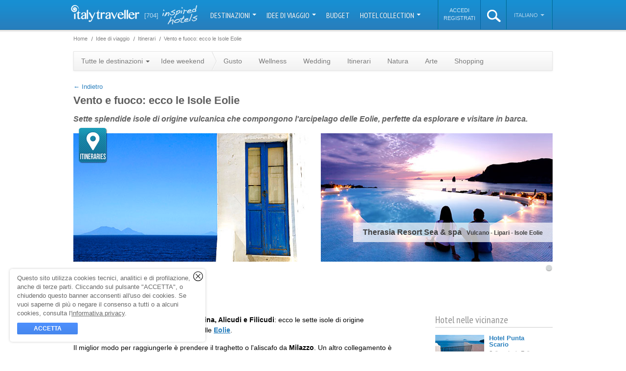

--- FILE ---
content_type: text/html; charset=utf-8
request_url: https://www.italytraveller.com/it/e/vento-e-fuoco-ecco-le-isole-eolie
body_size: 17202
content:
<!DOCTYPE html PUBLIC "-//W3C//DTD XHTML 1.0 Transitional//EN"
  "http://www.w3.org/TR/xhtml1/DTD/xhtml1-transitional.dtd">
<html xmlns="http://www.w3.org/1999/xhtml">
<head>
<link rel="stylesheet" type="text/css" href="/cache/all_9d448a0bdc61a72abf100e4dae481197_20240129121630.css" media="all" />
        <title>Vento e fuoco: ecco le Isole Eolie | Experience by ItalyTraveller.com</title>
    <meta name="description" content="Vento e fuoco: ecco le Isole Eolie - Sette splendide isole di origine vulcanica che compongono l&#039;arcipelago delle Eolie, perfette da esplorare e visitare in barca." />

    <link rel="shortcut icon" href="/inc/img/favicon.png" />

                        
        
                                                
    <script type="text/javascript">
WebFontConfig = {"google":{"families":["PT Sans Narrow:400,700","Dancing Script"]}};

  (function() {
    var wf = document.createElement('script');
    wf.src = ('https:' == document.location.protocol ? 'https' : 'http') + '://ajax.googleapis.com/ajax/libs/webfont/1/webfont.js';
    wf.type = 'text/javascript';
    wf.async = 'true';
    var s = document.getElementsByTagName('script')[0];
    s.parentNode.insertBefore(wf, s);
  })();
</script>

      <meta property="fb:page_id" content="272851582752603" />
  <meta property="og:type" content="Itinerari" />
  <meta property="og:title" content="Vento e fuoco: ecco le Isole Eolie" />
  <meta property="og:description" content="Lipari, Vulcano, Panarea, Stromboli, Salina, Alicudi e Filicudi: ecco le sette isole di origine vulcanica che compongono l'arcipelago delle Eolie.
Il miglior..." />

  
  <meta property="og:image" content="https://files.caprionline.it/article/2938_Vento_e_fuoco_ecco_le_Is/imagemain/1_z.20181030181016.jpg" />
  <meta property="og:latitude" content="" />
  <meta property="og:longitude" content="" />
  <meta property="og:locality" content="Vento e fuoco: ecco le Isole Eolie" />
  <meta property="og:region" content="Sicilia" />
  <meta property="og:url" content="https://www.italytraveller.com/it/e/vento-e-fuoco-ecco-le-isole-eolie" />
  <meta property="og:site_name" content="ItalyTraveller.com" />

      <meta name="twitter:site" content="italy_traveller" />
  <meta name="twitter:creator" content="italy_traveller" />
  <meta name="twitter:card" content="summary" />
  <meta name="twitter:url" content="https://www.italytraveller.com/it/e/vento-e-fuoco-ecco-le-isole-eolie" />
  <meta name="twitter:title" content="Vento e fuoco: ecco le Isole Eolie" />
  <meta name="twitter:description" content="Lipari, Vulcano, Panarea, Stromboli, Salina, Alicudi e Filicudi: ecco le sette isole di origine vulcanica che compongono l'arcipelago delle Eolie.
Il miglior modo per raggiungerle &#232; prendere il traghetto...">
  <meta name="twitter:image" content="https://files.caprionline.it/article/2938_Vento_e_fuoco_ecco_le_Is/imagemain/1_z.20181030181016.jpg">
  <meta name="twitter:image:width" content="514">
  <meta name="twitter:image:height" content="280">

    <link rel="publisher" href="https://plus.google.com/112231482900175203820" />

    <link rel="apple-touch-icon" sizes="57x57" href="/inc/img/touch-icon-57x57.jpg" />
    <link rel="apple-touch-icon" sizes="72x72" href="/inc/img/touch-icon-72x72.jpg" />
    <link rel="apple-touch-icon" sizes="114x114" href="/inc/img/touch-icon-114x114.jpg" />
    <link rel="apple-touch-icon" sizes="144x144" href="/inc/img/touch-icon-144x144.jpg" />

    <script>
  (function(w, d, s, l, i) {
    w[l] = w[l] || [];
    w[l].push({'gtm.start': new Date().getTime(),event: 'gtm.js'});
    var f = d.getElementsByTagName(s)[0], j = d.createElement(s), dl = l != 'dataLayer' ? '&l=' + l : '';
    j.async = true;
    j.src = 'https://www.googletagmanager.com/gtm.js?id=' + i + dl;
    f.parentNode.insertBefore(j, f);
  })(window, document, 'script', 'dataLayer', 'GTM-W9W2SJQ');
</script>
<script>
SalsaDataLayerOptions = {'type':'portal','portalSiteType':'portal','portalSiteId':2,'portalSiteName':'ItalyTraveller.com','portalSiteAnalyticsCode':'G-NTTD02MXV4','portalSiteAnalyticsAutoLinkDomains':'capri.it,capri.net,caprialberghi.com,capribooking.com,capriinsider.com,caprionline.it,elbainsider.com,ischiainsider.com,italytraveller.com,morganohotels.com,naplesbayferry.com,naplesinsider.com,positano.com,procidainsider.com,sorrentoinsider.com,visitpompeiivesuvius.com,amorosa.it,brigolante.com,caprirelaxboats.com,caprirelaxtransfers.com,casabuonocore.com,casamorgano.com,grassiboatpositano.com,mulino-capri.com,scalinatella.com,vicostreet.it,villaoliviero.it'};
</script>

  

  <meta name="salsa:sitemap:priority" content="0.8" />
  <meta name="salsa:indexer:type" content="experience" />
  <meta name="salsa:indexer:id" content="2938" />
  <meta name="salsa:indexer:title" content="Vento e fuoco: ecco le Isole Eolie" />
  <meta name="salsa:indexer:category" content="Itinerari" />

  <meta name="salsa-sitemap-priority" content="0.8" />

  <link rel="canonical" href="https://www.italytraveller.com/it/e/vento-e-fuoco-ecco-le-isole-eolie" />
<meta name="generator" content="Salsa d3786a25fb" />
<meta name="copyright" content="(C) Copyright Capri On Line S.r.l." />
<meta name="salsa:info" content="experience.html" />
<link rel="alternate" href="https://www.italytraveller.com/it/e/vento-e-fuoco-ecco-le-isole-eolie" hreflang="it" />
<link rel="alternate" href="https://www.italytraveller.com/en/e/wind-and-fire-the-essences-of-the-aeolian-islands" hreflang="en" />
<link rel="alternate" href="https://www.italytraveller.com/en/e/wind-and-fire-the-essences-of-the-aeolian-islands" hreflang="x-default" />
<script>SalsaGlob = {"lang_id":1,"lang":"it","page":"experience"};</script>
<script src="/cache/cdbc0790780e46611a5ccbc6a01ce686_20240129121630.js" type="text/javascript"></script>
</head>

<body id="experience" class="experience">
  <div id="header">
    <div id="lang-detection-advice"></div>

    <div class="in">
      <a href="/it/index" id="logo">
        <img alt="Italy Traveller - Italy Hotels" src="/inc/img/logo-italytraveller.png?v=3" width="140" height="35" />
      </a>

      <a href="/it/hotel-collection" class="count-hotels">
        <strong>[704]</strong>
        <span class="inspired-hotels">inspired hotels</span>
      </a>

      <ul id="nav">
                              <li class="dropdown-container">
              <a href="#" onclick="return false; onClickNav('navMain', 'Nav Main', 'Destinazioni');" class="dropdown-button">
                Destinazioni                <b class="caret"></b>
              </a>

              
              
              <div class="dropdown-panel dropdown-columns dropdown-3columns dropdown-panel-left" style="display:none">
                <ul>
                  <li class="all-destinations">
                    <a href="/it/destinazioni" onclick="onClickNav('navChild', 'Nav Child', 'Tutta l\'Italia');">
                      <span class="ico">Tutta l'Italia</span>
                    </a>
                  </li>

                                      <li>
                      <a href="/it/d/isole" onclick="onClickNav('navChild', 'Nav Child', 'Isole');">
                        <span class="title">Isole</span>
                        <span class="subtitle">Capri, le Eolie e le altre perle del mare italiano</span>
                      </a>
                    </li>
                                      <li>
                      <a href="/it/d/laghi" onclick="onClickNav('navChild', 'Nav Child', 'Laghi');">
                        <span class="title">Laghi</span>
                        <span class="subtitle">Como, Bracciano, Garda: tranquillit&agrave; e pace</span>
                      </a>
                    </li>
                                      <li>
                      <a href="/it/d/mare" onclick="onClickNav('navChild', 'Nav Child', 'Mare');">
                        <span class="title">Mare</span>
                        <span class="subtitle">Gli hotel pi&ugrave; belli lungo le infinite coste italiane</span>
                      </a>
                    </li>
                                      <li>
                      <a href="/it/d/montagna" onclick="onClickNav('navChild', 'Nav Child', 'Montagna');">
                        <span class="title">Montagna</span>
                        <span class="subtitle">Baite, rifugi ed hotel ad alta quota</span>
                      </a>
                    </li>
                                  </ul>

                                  <ul>
                                          <li>
                        <a href="/it/r/abruzzo-molise" onclick="onClickNav('navChild', 'Nav Child', 'Abruzzo\u0020e\u0020Molise');">
                          <span>Abruzzo e Molise</span>
                        </a>
                      </li>
                                          <li>
                        <a href="/it/r/napoli" onclick="onClickNav('navChild', 'Nav Child', 'Napoli');">
                          <span>Baia di Napoli</span>
                        </a>
                      </li>
                                          <li>
                        <a href="/it/r/calabria" onclick="onClickNav('navChild', 'Nav Child', 'Calabria');">
                          <span>Calabria e Basilicata</span>
                        </a>
                      </li>
                                          <li>
                        <a href="/it/r/costiera-amalfitana" onclick="onClickNav('navChild', 'Nav Child', 'Costiera\u0020Amalfitana');">
                          <span>Costiera Amalfitana</span>
                        </a>
                      </li>
                                          <li>
                        <a href="/it/r/emilia-romagna" onclick="onClickNav('navChild', 'Nav Child', 'Emilia\u0020Romagna');">
                          <span>Emilia Romagna</span>
                        </a>
                      </li>
                                          <li>
                        <a href="/it/r/firenze" onclick="onClickNav('navChild', 'Nav Child', 'Firenze');">
                          <span>Firenze</span>
                        </a>
                      </li>
                                          <li>
                        <a href="/it/r/friuli-venezia-giulia" onclick="onClickNav('navChild', 'Nav Child', 'Friuli\u0020Venezia\u0020Giulia');">
                          <span>Friuli Venezia Giulia</span>
                        </a>
                      </li>
                                          <li>
                        <a href="/it/r/isola-di-capri" onclick="onClickNav('navChild', 'Nav Child', 'Isola\u0020di\u0020Capri');">
                          <span>Isola di Capri</span>
                        </a>
                      </li>
                                          <li>
                        <a href="/it/r/lazio" onclick="onClickNav('navChild', 'Nav Child', 'Lazio');">
                          <span>Lazio</span>
                        </a>
                      </li>
                                          <li>
                        <a href="/it/r/liguria" onclick="onClickNav('navChild', 'Nav Child', 'Liguria');">
                          <span>Liguria</span>
                        </a>
                      </li>
                                          <li>
                        <a href="/it/r/lombardia" onclick="onClickNav('navChild', 'Nav Child', 'Lombardia');">
                          <span>Lombardia</span>
                        </a>
                      </li>
                                      </ul>
                                  <ul>
                                          <li>
                        <a href="/it/r/marche" onclick="onClickNav('navChild', 'Nav Child', 'Marche');">
                          <span>Marche</span>
                        </a>
                      </li>
                                          <li>
                        <a href="/it/r/piemonte" onclick="onClickNav('navChild', 'Nav Child', 'Piemonte');">
                          <span>Piemonte e Valle d&#039;Aosta</span>
                        </a>
                      </li>
                                          <li>
                        <a href="/it/r/puglia" onclick="onClickNav('navChild', 'Nav Child', 'Puglia');">
                          <span>Puglia</span>
                        </a>
                      </li>
                                          <li>
                        <a href="/it/r/roma" onclick="onClickNav('navChild', 'Nav Child', 'Roma');">
                          <span>Roma</span>
                        </a>
                      </li>
                                          <li>
                        <a href="/it/r/sardegna" onclick="onClickNav('navChild', 'Nav Child', 'Sardegna');">
                          <span>Sardegna</span>
                        </a>
                      </li>
                                          <li class="menu-current">
                        <a href="/it/r/sicilia" onclick="onClickNav('navChild', 'Nav Child', 'Sicilia');">
                          <span>Sicilia</span>
                        </a>
                      </li>
                                          <li>
                        <a href="/it/r/toscana" onclick="onClickNav('navChild', 'Nav Child', 'Toscana');">
                          <span>Toscana</span>
                        </a>
                      </li>
                                          <li>
                        <a href="/it/r/trentino" onclick="onClickNav('navChild', 'Nav Child', 'Trentino\u0020Alto\u0020Adige');">
                          <span>Trentino Alto Adige</span>
                        </a>
                      </li>
                                          <li>
                        <a href="/it/r/umbria" onclick="onClickNav('navChild', 'Nav Child', 'Umbria');">
                          <span>Umbria</span>
                        </a>
                      </li>
                                          <li>
                        <a href="/it/r/veneto" onclick="onClickNav('navChild', 'Nav Child', 'Veneto');">
                          <span>Veneto</span>
                        </a>
                      </li>
                                          <li>
                        <a href="/it/r/venezia" onclick="onClickNav('navChild', 'Nav Child', 'Venezia');">
                          <span>Venezia</span>
                        </a>
                      </li>
                                      </ul>
                              </div>
            </li>
                                                      <li class="dropdown-container">
                <a href="#" onclick="return false; onClickNav('navMain', 'Nav Main', 'Idee\u0020di\u0020viaggio');" class="dropdown-button">
                  Idee di viaggio
                  <b class="caret"></b>
                </a>

                <div class="dropdown-panel" style="display:none">
                  <ul>
                                          <li>
                        <a href="/it/experiences" onclick="onClickNav('navChild', 'Nav Child', 'Tutte\u0020le\u0020Experience');">
                          <span class="ico">
                            Tutte le Experience

                                                      </span>
                        </a>
                      </li>
                                          <li>
                        <a href="/it/x/gourmet" onclick="onClickNav('navChild', 'Nav Child', 'Gourmet');">
                          <span>
                            Gusto

                            <small class="count">87</small>                          </span>
                        </a>
                      </li>
                                          <li>
                        <a href="/it/x/wellness" onclick="onClickNav('navChild', 'Nav Child', 'Wellness');">
                          <span>
                            Wellness

                            <small class="count">29</small>                          </span>
                        </a>
                      </li>
                                          <li>
                        <a href="/it/x/wedding" onclick="onClickNav('navChild', 'Nav Child', 'Wedding');">
                          <span>
                            Wedding

                            <small class="count">3</small>                          </span>
                        </a>
                      </li>
                                          <li>
                        <a href="/it/x/itinerari" onclick="onClickNav('navChild', 'Nav Child', 'Itinerari');">
                          <span>
                            Itinerari

                            <small class="count">139</small>                          </span>
                        </a>
                      </li>
                                          <li>
                        <a href="/it/x/natura" onclick="onClickNav('navChild', 'Nav Child', 'Natura');">
                          <span>
                            Natura

                            <small class="count">35</small>                          </span>
                        </a>
                      </li>
                                          <li>
                        <a href="/it/x/arte" onclick="onClickNav('navChild', 'Nav Child', 'Arte');">
                          <span>
                            Arte

                            <small class="count">65</small>                          </span>
                        </a>
                      </li>
                                          <li>
                        <a href="/it/x/shopping" onclick="onClickNav('navChild', 'Nav Child', 'Shopping');">
                          <span>
                            Shopping

                            <small class="count">18</small>                          </span>
                        </a>
                      </li>
                                      </ul>
                </div>
              </li>
                                                                  <li>
                <a href="/it/alberghi" onclick="onClickNav('navMain', 'Nav Main', 'Budget');">
                  Budget
                </a>
              </li>
                                                                  <li class="dropdown-container">
                <a href="#" onclick="return false; onClickNav('navMain', 'Nav Main', 'Hotel\u0020Collection');" class="dropdown-button">
                  Hotel Collection
                  <b class="caret"></b>
                </a>

                <div class="dropdown-panel" style="display:none">
                  <ul>
                                          <li>
                        <a href="/it/hotel-collection" onclick="onClickNav('navChild', 'Nav Child', 'Tutte\u0020le\u0020Collection');">
                          <span class="ico">
                            Tutte le Collection

                                                      </span>
                        </a>
                      </li>
                                          <li>
                        <a href="/it/alberghi" onclick="onClickNav('navChild', 'Nav Child', 'Luxury');">
                          <span>
                            Luxury

                            <small class="count">189</small>                          </span>
                        </a>
                      </li>
                                          <li>
                        <a href="/it/alberghi" onclick="onClickNav('navChild', 'Nav Child', 'Budget');">
                          <span>
                            Budget

                            <small class="count">1</small>                          </span>
                        </a>
                      </li>
                                          <li>
                        <a href="/it/alberghi" onclick="onClickNav('navChild', 'Nav Child', 'Pool');">
                          <span>
                            Piscina

                            <small class="count">426</small>                          </span>
                        </a>
                      </li>
                                          <li>
                        <a href="/it/alberghi" onclick="onClickNav('navChild', 'Nav Child', 'Design');">
                          <span>
                            Design

                            <small class="count">23</small>                          </span>
                        </a>
                      </li>
                                          <li>
                        <a href="/it/alberghi" onclick="onClickNav('navChild', 'Nav Child', 'Spiaggia');">
                          <span>
                            Spiaggia

                            <small class="count">56</small>                          </span>
                        </a>
                      </li>
                                          <li>
                        <a href="/it/alberghi" onclick="onClickNav('navChild', 'Nav Child', 'Castelli');">
                          <span>
                            Castelli

                            <small class="count">21</small>                          </span>
                        </a>
                      </li>
                                          <li>
                        <a href="/it/alberghi" onclick="onClickNav('navChild', 'Nav Child', 'Neve');">
                          <span>
                            Neve

                            <small class="count">26</small>                          </span>
                        </a>
                      </li>
                                          <li>
                        <a href="/it/alberghi" onclick="onClickNav('navChild', 'Nav Child', 'Golf');">
                          <span>
                            Golf

                            <small class="count">11</small>                          </span>
                        </a>
                      </li>
                                          <li>
                        <a href="/it/alberghi" onclick="onClickNav('navChild', 'Nav Child', 'Country');">
                          <span>
                            Country

                            <small class="count">104</small>                          </span>
                        </a>
                      </li>
                                          <li>
                        <a href="/it/alberghi" onclick="onClickNav('navChild', 'Nav Child', 'Mare');">
                          <span>
                            Mare

                            <small class="count">260</small>                          </span>
                        </a>
                      </li>
                                          <li>
                        <a href="/it/alberghi" onclick="onClickNav('navChild', 'Nav Child', 'Alberghi\u0020diffusi');">
                          <span>
                            Alberghi diffusi

                            <small class="count">12</small>                          </span>
                        </a>
                      </li>
                                          <li>
                        <a href="/it/alberghi" onclick="onClickNav('navChild', 'Nav Child', 'Montagna');">
                          <span>
                            Montagna

                            <small class="count">49</small>                          </span>
                        </a>
                      </li>
                                          <li>
                        <a href="/it/alberghi" onclick="onClickNav('navChild', 'Nav Child', 'Isole');">
                          <span>
                            Isole

                            <small class="count">50</small>                          </span>
                        </a>
                      </li>
                                          <li>
                        <a href="/it/alberghi" onclick="onClickNav('navChild', 'Nav Child', 'Wellness');">
                          <span>
                            Wellness

                            <small class="count">151</small>                          </span>
                        </a>
                      </li>
                                          <li>
                        <a href="/it/alberghi" onclick="onClickNav('navChild', 'Nav Child', 'Wine');">
                          <span>
                            Wine

                            <small class="count">31</small>                          </span>
                        </a>
                      </li>
                                          <li>
                        <a href="/it/alberghi" onclick="onClickNav('navChild', 'Nav Child', 'Unici');">
                          <span>
                            Unici

                            <small class="count">14</small>                          </span>
                        </a>
                      </li>
                                          <li>
                        <a href="/it/alberghi" onclick="onClickNav('navChild', 'Nav Child', 'Laghi');">
                          <span>
                            Laghi

                            <small class="count">29</small>                          </span>
                        </a>
                      </li>
                                      </ul>
                </div>
              </li>
                                    </ul>

      <script>
        var onClickNav = function(event, category, label) {
          SalsaDataLayer.event(event, category, 'click', label);
        };
      </script>

      <ul id="nav-alt">
          <li id="nav-account-login">
    <ul>
      <li>
        <a href="/it/account?type=login" rel="nofollow">Accedi</a>
      </li>

      <li>
        <a href="/it/account?type=signup" rel="nofollow">Registrati</a>
      </li>
    </ul>
  </li>
        <li id="search" class="dropdown-container">
          <a id="search-button" href="#">
            <img alt="search" src="/inc/img/ico-search-xl.png" width="28px" height="25px" />
          </a>

          <div class="dropdown-panel" style="display:none">
            <form action="/it/search-result" method="get">
              <fieldset>
                <input id="search-input" type="text" name="search_query" placeholder="Cerca..." autocomplete="off" spellcheck="false" />

                <b class="ico"></b>
              </fieldset>
            </form>
          </div>
        </li><li id="lang" class="dropdown-container">
          <a href="#" onclick="return false;" class="dropdown-button">
            Italiano
            <b class="caret"></b>
          </a>

          <div class="dropdown-panel dropdown-panel-right" style="display:none">
            <ul>
              <li class="nav-header">Scegli la lingua</li>

                              <li class="menu-current"><a href="/it/e/vento-e-fuoco-ecco-le-isole-eolie"><span>Italiano</span></a></li>
                              <li><a href="https://www.italytraveller.com/en/e/wind-and-fire-the-essences-of-the-aeolian-islands"><span>English</span></a></li>
                          </ul>
          </div>
        </li>
      </ul>
    </div>
  </div>

  <div id="content">
    
    <div class="in">
        <div id="main">
      
    
  <ul class="breadcrumb" id="breadcrumb-top">
    <li class="first">
      <a href="/it/index">
        <span>Home</span>
      </a>
    </li>

            <li itemscope itemtype="http://data-vocabulary.org/Breadcrumb"><a href="/it/experiences" itemprop="url"><span itemprop="title">Idee di viaggio</span></a></li>
            <li itemscope itemtype="http://data-vocabulary.org/Breadcrumb"><a href="/it/x/itinerari" itemprop="url"><span itemprop="title">Itinerari</span></a></li>
            <li class="last" itemscope itemtype="http://data-vocabulary.org/Breadcrumb"><a href="/it/e/vento-e-fuoco-ecco-le-isole-eolie" itemprop="url"><span itemprop="title">Vento e fuoco: ecco le Isole Eolie</span></a></li>
      </ul>

    
  <ul class="breadcrumb" id="breadcrumb-bottom">
    <li class="first">
      <a href="/it/index">
        <span>Home</span>
      </a>
    </li>

            <li itemscope itemtype="http://data-vocabulary.org/Breadcrumb"><a href="/it/experiences" itemprop="url"><span itemprop="title">Idee di viaggio</span></a></li>
            <li itemscope itemtype="http://data-vocabulary.org/Breadcrumb"><a href="/it/x/itinerari" itemprop="url"><span itemprop="title">Itinerari</span></a></li>
            <li class="last" itemscope itemtype="http://data-vocabulary.org/Breadcrumb"><a href="/it/e/vento-e-fuoco-ecco-le-isole-eolie" itemprop="url"><span itemprop="title">Vento e fuoco: ecco le Isole Eolie</span></a></li>
      </ul>



          <ul class="nav">
  <li class="dropdown-container">
    <a href="#" onclick="return false;" class="dropdown-button">
      Tutte le destinazioni      <b class="caret"></b>
    </a>

    
    <div class="dropdown-panel dropdown-columns dropdown-2columns dropdown-panel-left" style="display:none">
              <ul>
                      <li>
              <a href="/it/r/abruzzo-molise/experiences">
                <span>Abruzzo e Molise</span>
              </a>
            </li>
                      <li>
              <a href="/it/r/napoli/experiences">
                <span>Baia di Napoli</span>
              </a>
            </li>
                      <li>
              <a href="/it/r/calabria/experiences">
                <span>Calabria e Basilicata</span>
              </a>
            </li>
                      <li>
              <a href="/it/r/costiera-amalfitana/experiences">
                <span>Costiera Amalfitana</span>
              </a>
            </li>
                      <li>
              <a href="/it/r/emilia-romagna/experiences">
                <span>Emilia Romagna</span>
              </a>
            </li>
                      <li>
              <a href="/it/r/firenze/experiences">
                <span>Firenze</span>
              </a>
            </li>
                      <li>
              <a href="/it/r/friuli-venezia-giulia/experiences">
                <span>Friuli Venezia Giulia</span>
              </a>
            </li>
                      <li>
              <a href="/it/r/isola-di-capri/experiences">
                <span>Isola di Capri</span>
              </a>
            </li>
                      <li>
              <a href="/it/r/lazio/experiences">
                <span>Lazio</span>
              </a>
            </li>
                      <li>
              <a href="/it/r/liguria/experiences">
                <span>Liguria</span>
              </a>
            </li>
                      <li>
              <a href="/it/r/lombardia/experiences">
                <span>Lombardia</span>
              </a>
            </li>
                  </ul>
              <ul>
                      <li>
              <a href="/it/r/marche/experiences">
                <span>Marche</span>
              </a>
            </li>
                      <li>
              <a href="/it/r/piemonte/experiences">
                <span>Piemonte e Valle d&#039;Aosta</span>
              </a>
            </li>
                      <li>
              <a href="/it/r/puglia/experiences">
                <span>Puglia</span>
              </a>
            </li>
                      <li>
              <a href="/it/r/roma/experiences">
                <span>Roma</span>
              </a>
            </li>
                      <li>
              <a href="/it/r/sardegna/experiences">
                <span>Sardegna</span>
              </a>
            </li>
                      <li class="menu-current">
              <a href="/it/r/sicilia/experiences">
                <span>Sicilia</span>
              </a>
            </li>
                      <li>
              <a href="/it/r/toscana/experiences">
                <span>Toscana</span>
              </a>
            </li>
                      <li>
              <a href="/it/r/trentino/experiences">
                <span>Trentino Alto Adige</span>
              </a>
            </li>
                      <li>
              <a href="/it/r/umbria/experiences">
                <span>Umbria</span>
              </a>
            </li>
                      <li>
              <a href="/it/r/veneto/experiences">
                <span>Veneto</span>
              </a>
            </li>
                      <li>
              <a href="/it/r/venezia/experiences">
                <span>Venezia</span>
              </a>
            </li>
                  </ul>
          </div>
  </li>

  <li class="no-current">
    <a href="/it/experiences" class="parent">
      <span>Idee weekend</span>
    </a>

    
    <ul class="nav">
              <li>
          <a href="/it/x/gourmet">
            Gusto
          </a>
        </li>
              <li>
          <a href="/it/x/wellness">
            Wellness
          </a>
        </li>
              <li>
          <a href="/it/x/wedding">
            Wedding
          </a>
        </li>
              <li>
          <a href="/it/x/itinerari">
            Itinerari
          </a>
        </li>
              <li>
          <a href="/it/x/natura">
            Natura
          </a>
        </li>
              <li>
          <a href="/it/x/arte">
            Arte
          </a>
        </li>
              <li>
          <a href="/it/x/shopping">
            Shopping
          </a>
        </li>
          </ul>
  </li>
</ul>
    
    <p class="go-back">
      <a href="javascript:history.back();" rel="nofollow">
        &larr; Indietro      </a>
    </p>

    <!-- sii -->
    <h1 class="title">Vento e fuoco: ecco le Isole Eolie</h1>
    <h2 class="subtitle">Sette splendide isole di origine vulcanica che compongono l&#039;arcipelago delle Eolie, perfette da esplorare e visitare in barca.</h2>
    <!-- /sii -->

    <div class="hwrap-image">
      <img alt="Vento e fuoco: ecco le Isole Eolie" src="https://files.caprionline.it/article/2938_Vento_e_fuoco_ecco_le_Is/imagemain/1_z.20181030181016.jpg" width="483" height="263" class="main-image" />

      <b class="badge badge-cat-itinerari"></b>

      
              
          
  
  <script type="text/javascript">
    window.addEvent('domready', function() {
      var highlight_handles = document.getElements('#insider-highlights .pagination li');

      var highlight_box = new viewer(document.getElements('#insider-highlights div.row'), {
        mode: 'alpha',
        interval: 4000,
        onWalk: function(i) {
          highlight_handles.removeClass('current');
          highlight_handles[i].addClass('current');
        }
      });

      highlight_box.play(true);

      highlight_handles.each(function(el, i) {
        el.addEvent('click', highlight_box.walk.bind(highlight_box, i, true));
      });
    });
  </script>

  <div id="insider-highlights" class="highlights">
    <div class="mask">
                        <div class="row">
            <img  alt="Therasia Resort Sea &amp; spa" src="https://files.caprionline.it/article/8210_Therasia_Resort_Sea_spa/imagemain/1_q.20181030175543.jpg" width="474" height="263" />

            <a href="        
  /it/z/therasia-resort
" class="hgroup">
              <span class="title">
                Therasia Resort Sea &amp; spa

                <span class="city">
                  Vulcano - Lipari - Isole Eolie
                </span>
              </span>

                          </a>
          </div>
                  </div>

    <ul class="pagination">
                        <li class="current last">1</li>
                  </ul>
  </div>
          </div>

    <div class="view-map">
      <button
  type="submit"
  id="view-map"        class="salsa-button salsa-button-base salsa-button-google salsa-button-google-large salsa-button-google-light"
        >
  <span class="salsa-button-in">
          Mappa
      </span>

      <b
   id="view-map-loading"  class="salsa-loading-wrapper salsa-loading-small
  salsa-loading-dark
    salsa-loading-overlay  salsa-loading-hidden"></b>
  </button>

      
<div id="sharing">	  		
  <ul class="social-buttons">
    <li>
      <a class="social-button fb-button" id="fb-button-social-buttons-520b93e84a17f1" onclick="fbpopup('http://www.facebook.com/sharer.php?u=https%3A%2F%2Fwww.italytraveller.com%2Fit%2Fe%2Fvento-e-fuoco-ecco-le-isole-eolie'); return false;">
        <span>facebook</span>
      </a>
      <span style="display:none;" class="social-button count" id="fb-count-social-buttons-520b93e84a17f1"></span>
    </li>
    <li>
      <a class="social-button tw-button" id="tw-button-social-buttons-520b93e84a17f1" onclick="twpopup('https://twitter.com/intent/tweet?original_referer=https%3A%2F%2Fwww.italytraveller.com%2Fit%2Fe%2Fvento-e-fuoco-ecco-le-isole-eolie&amp;url=https%3A%2F%2Fwww.italytraveller.com%2Fit%2Fe%2Fvento-e-fuoco-ecco-le-isole-eolie&amp;via=italy_traveller'); return false;">
        <span>twitter</span>
      </a>
      <span style="display:none;" class="social-button count" id="tw-count-social-buttons-520b93e84a17f1"></span>
    </li>
    <li>
      <a class="social-button pin-button" id="pin-button-social-buttons-520b93e84a17f1" onclick="pinpopup('http://pinterest.com/pin/create/button/?url=https%3A%2F%2Fwww.italytraveller.com%2Fit%2Fe%2Fvento-e-fuoco-ecco-le-isole-eolie&amp;media=https%3A%2F%2Ffiles.caprionline.it%2Farticle%2F2938_Vento_e_fuoco_ecco_le_Is%2Fimagemain%2F1_z.20181030181016.jpg');">
        <span>pinterest</span>
      </a>
      <span style="display:none;" class="social-button count" id="pin-count-social-buttons-520b93e84a17f1"></span>
    </li>
    <li>
      <a class="social-button gplus-button" id="pin-button-social-buttons-520b93e84a17f1" onclick="gpluspopup('https://plus.google.com/share?url=https%3A%2F%2Fwww.italytraveller.com%2Fit%2Fe%2Fvento-e-fuoco-ecco-le-isole-eolie');">
        <span>google+</span>
      </a>
    </li>
  </ul>
</div>

<script type="text/javascript">
  window.addEvent("domready", function() {
    /*
    new Request.JSONP({
      url: "http://urls.api.twitter.com/1/urls/count.json?url=https%3A%2F%2Fwww.italytraveller.com%2Fit%2Fe%2Fvento-e-fuoco-ecco-le-isole-eolie",
      onSuccess: function(data) {
        if (data.shares > 0) {
          document.id("tw-button-social-buttons-520b93e84a17f1").addClass('hascount');
          document.id("tw-count-social-buttons-520b93e84a17f1").set('html', data.count).setStyle('display', '');
        }
      }
    }).send();
    */

    new Request.JSONP({
      url: "https://graph.facebook.com/https%3A%2F%2Fwww.italytraveller.com%2Fit%2Fe%2Fvento-e-fuoco-ecco-le-isole-eolie",
      onSuccess: function(data) {
        if (data.shares > 0) {
          document.id("fb-button-social-buttons-520b93e84a17f1").addClass('hascount');
          document.id("fb-count-social-buttons-520b93e84a17f1").set('html', data.shares).setStyle('display', '');
        }
      }
    }).send();

    /*
    new Request.JSONP({
      url: "http://api.pinterest.com/v1/urls/count.json?url=https%3A%2F%2Fwww.italytraveller.com%2Fit%2Fe%2Fvento-e-fuoco-ecco-le-isole-eolie&amp;media=https%3A%2F%2Ffiles.caprionline.it%2Farticle%2F2938_Vento_e_fuoco_ecco_le_Is%2Fimagemain%2F1_z.20181030181016.jpg",
      onSuccess: function(data) {
        if (data.count > 0) {
          document.id("pin-button-social-buttons-520b93e84a17f1").addClass('hascount');
          document.id("pin-count-social-buttons-520b93e84a17f1").set('html', data.count).setStyle('display', '');
        }
      }
    }).send();
    */
  });

  function twpopup(popwhat) {
    window.open(popwhat, "twshare", "height=400,width=550,resizable=1,toolbar=0,menubar=0,status=0,location=0") 
  }

  function fbpopup(popwhat) {
    window.open(popwhat, "fbshare", "height=380,width=660,resizable=0,toolbar=0,menubar=0,status=0,location=0,scrollbars=0") 
  }

  function pinpopup(popwhat) {
    window.open(popwhat, "pinshare", "height=270,width=630,resizable=0,toolbar=0,menubar=0,status=0,location=0,scrollbars=0")
  }

  function gpluspopup(popwhat) {
    window.open(popwhat, "gplusshare", "height=270,width=630,resizable=0,toolbar=0,menubar=0,status=0,location=0,scrollbars=0")
  }
</script>
    </div>

    
    
    <div id="box-map">
      

    
<div id="google-map" style="width:100%;height:550px;"></div>

  <script type="text/javascript">
    window.addEvent("domready", function() {
      var map = new SalsaMap({
        map_canvas: 'google-map',
        fit_bounds: true,
        zoom: 5,
        center: {
          latitude: 43.35564,
          longitude: 11.035767
        }
      });
  
              map.addKml('https://www.italytraveller.com/salsa_call.php?_call=kml&type=article&id=2938&lang=it');
        
            
      document.id("google-map").store("map", map);
    });
  </script>

      <script type="text/javascript">
  window.addEvent("domready", function() {
    var markers = [];

          
      markers.include({
      latitude: 38.54977644956181,
      longitude: 14.873428344726562,
      icon_type: "location_small",
      icon_color: "blue",
      title: "Isole Eolie",
      info_win_tpl: "\u003Cdiv\u0020class\u003D\u0022gm\u002Dtooltip\u0020gm\u002Dtooltip\u002Dsight\u0022\u003E\u0020\u003Cdiv\u0020class\u003D\u0022img\u0022\u003E\u0020\u003Ca\u0020href\u003D\u0022\u0025url\u0025\u0022\u0020rel\u003D\u0022nofollow\u0022\u003E\u0020\u003Cimg\u0020alt\u003D\u0022\u0025title\u0025\u0022\u0020src\u003D\u0022\u0025image_url\u0025\u0022\u0020width\u003D\u0022\u0025image_width\u0025\u0022\u0020height\u003D\u0022\u0025image_height\u0025\u0022\u0020\/\u003E\u0020\u003C\/a\u003E\u0020\u003C\/div\u003E\u0020\u003Cp\u0020class\u003D\u0022abstract\u0022\u003E\u0020\u003Ca\u0020href\u003D\u0022\u0025url\u0025\u0022\u0020rel\u003D\u0022nofollow\u0022\u003E\u0025title\u0025\u003C\/a\u003E\u0020\u003C\/p\u003E\u0020\u003C\/div\u003E",
      info_win_data: {"id":"845","title":"Isole&#x20;Eolie","url":"\/it\/r\/sicilia\/s\/isole-eolie","image_url":"https:\/\/files.caprionline.it\/article\/845_Isole_Eolie\/imagemain\/1_i.20181030180949.jpg","image_width":"180","image_height":"100"}
    });
        markers.include({
      latitude: 38.467437,
      longitude: 14.953909,
      icon_type: "location_small",
      icon_color: "blue",
      title: "Lipari",
      info_win_tpl: "\u003Cdiv\u0020class\u003D\u0022gm\u002Dtooltip\u0020gm\u002Dtooltip\u002Dsight\u0022\u003E\u0020\u003Cdiv\u0020class\u003D\u0022img\u0022\u003E\u0020\u003Ca\u0020href\u003D\u0022\u0025url\u0025\u0022\u0020rel\u003D\u0022nofollow\u0022\u003E\u0020\u003Cimg\u0020alt\u003D\u0022\u0025title\u0025\u0022\u0020src\u003D\u0022\u0025image_url\u0025\u0022\u0020width\u003D\u0022\u0025image_width\u0025\u0022\u0020height\u003D\u0022\u0025image_height\u0025\u0022\u0020\/\u003E\u0020\u003C\/a\u003E\u0020\u003C\/div\u003E\u0020\u003Cp\u0020class\u003D\u0022abstract\u0022\u003E\u0020\u003Ca\u0020href\u003D\u0022\u0025url\u0025\u0022\u0020rel\u003D\u0022nofollow\u0022\u003E\u0025title\u0025\u003C\/a\u003E\u0020\u003C\/p\u003E\u0020\u003C\/div\u003E",
      info_win_data: {"id":"860","title":"Lipari","url":"\/it\/r\/sicilia\/s\/lipari","image_url":"https:\/\/files.caprionline.it\/article\/860_Lipari\/imagemain\/1_i.20181030180950.jpg","image_width":"180","image_height":"100"}
    });
        markers.include({
      latitude: 38.220515178183696,
      longitude: 15.240612030029297,
      icon_type: "location_small",
      icon_color: "blue",
      title: "Milazzo",
      info_win_tpl: "\u003Cdiv\u0020class\u003D\u0022gm\u002Dtooltip\u0020gm\u002Dtooltip\u002Dsight\u0022\u003E\u0020\u003Cdiv\u0020class\u003D\u0022img\u0022\u003E\u0020\u003Ca\u0020href\u003D\u0022\u0025url\u0025\u0022\u0020rel\u003D\u0022nofollow\u0022\u003E\u0020\u003Cimg\u0020alt\u003D\u0022\u0025title\u0025\u0022\u0020src\u003D\u0022\u0025image_url\u0025\u0022\u0020width\u003D\u0022\u0025image_width\u0025\u0022\u0020height\u003D\u0022\u0025image_height\u0025\u0022\u0020\/\u003E\u0020\u003C\/a\u003E\u0020\u003C\/div\u003E\u0020\u003Cp\u0020class\u003D\u0022abstract\u0022\u003E\u0020\u003Ca\u0020href\u003D\u0022\u0025url\u0025\u0022\u0020rel\u003D\u0022nofollow\u0022\u003E\u0025title\u0025\u003C\/a\u003E\u0020\u003C\/p\u003E\u0020\u003C\/div\u003E",
      info_win_data: {"id":"862","title":"Milazzo","url":"\/it\/r\/sicilia\/s\/milazzo","image_url":"https:\/\/files.caprionline.it\/article\/862_Milazzo\/imagemain\/1_i.20181030180950.jpg","image_width":"180","image_height":"100"}
    });
      
    
    
          
var info_win_tpl = "\u003Cdiv\u0020class\u003D\u0022gm\u002Dtooltip\u0020gm\u002Dtooltip\u002Dcard\u0022\u003E\u0020\u003Cdiv\u0020class\u003D\u0022img\u0022\u003E\u0020\u003Ca\u0020href\u003D\u0022\u0025url\u0025\u0022\u0020rel\u003D\u0022nofollow\u0022\u003E\u0020\u003Cimg\u0020alt\u003D\u0022\u0025name\u0025\u0022\u0020src\u003D\u0022\u0025image_url\u0025\u0022\u0020width\u003D\u0022\u0025image_width\u0025\u0022\u0020height\u003D\u0022\u0025image_height\u0025\u0022\u0020\/\u003E\u0020\u003C\/a\u003E\u0020\u003C\/div\u003E\u0020\u003Cdl\u0020class\u003D\u0022abstract\u0022\u003E\u0020\u003Cdt\u003E\u003Ca\u0020href\u003D\u0022\u0025url\u0025\u0022\u0020rel\u003D\u0022nofollow\u0022\u003E\u0025name\u0025\u003C\/a\u003E\u003C\/dt\u003E\u0020\u003Cdd\u0020class\u003D\u0022city\u002Dcategory\u0022\u003E\u0025category\u0025\u0020\u002D\u0020\u0025city\u0025\u003C\/dd\u003E\u0020\u003Cdd\u0020class\u003D\u0022start\u002Dprice\u0022\u003E\u0025min_rooms_start_price\u0025\u003C\/dd\u003E\u0020\u003Cdd\u0020class\u003D\u0022card\u0022\u003E\u003Ca\u0020href\u003D\u0022\u0025url\u0025\u0022\u0020rel\u003D\u0022nofollow\u0022\u003EVisualizza\u0020la\u0020scheda\u003C\/a\u003E\u003C\/dd\u003E\u0020\u003C\/dl\u003E\u0020\u003C\/div\u003E";

      markers.include({
      latitude: 38.58009393283135,
      longitude: 14.834203720092773,
      icon_type: 'hotel_small',
      icon_color: '',
      title: "Hotel Signum",
      info_win_tpl: info_win_tpl,
      info_win_data: {"id":"799","name":"Hotel&#x20;Signum","url":"\/it\/z\/hotel-signum","category":"4 stelle","city":"Malfa&#x20;-&#x20;Salina&#x20;-&#x20;Isole&#x20;Eolie","min_rooms_start_price":"","image_url":"https:\/\/files.caprionline.it\/card\/799_Hotel_Signum\/imagemain\/3-Signum-_a_0_0_100.20170803170536.jpg","image_width":"100","image_height":"60"}
    });
        markers.include({
      latitude: 38.58001006148219,
      longitude: 14.870960712432861,
      icon_type: 'hotel_small',
      icon_color: '',
      title: "Capofaro Malvasia &amp; Resort",
      info_win_tpl: info_win_tpl,
      info_win_data: {"id":"872","name":"Capofaro&#x20;Malvasia&#x20;&amp;&#x20;Resort","url":"\/it\/z\/capofaro-malvasia-resort","category":"5 stelle","city":"Salina&#x20;-&#x20;Isole&#x20;Eolie","min_rooms_start_price":"","image_url":"https:\/\/files.caprionline.it\/card\/872_Capofaro_Malvasia_Resor\/imagemain\/1_a.20170803170541.jpg","image_width":"100","image_height":"60"}
    });
        markers.include({
      latitude: 38.43076558920063,
      longitude: 14.957263469696045,
      icon_type: 'hotel_small',
      icon_color: '',
      title: "Therasia Resort Sea &amp; spa",
      info_win_tpl: info_win_tpl,
      info_win_data: {"id":"1474","name":"Therasia&#x20;Resort&#x20;Sea&#x20;&amp;&#x20;spa","url":"\/it\/z\/therasia-resort","category":"5 stelle","city":"Vulcano&#x20;-&#x20;Lipari&#x20;-&#x20;Isole&#x20;Eolie","min_rooms_start_price":"","image_url":"https:\/\/files.caprionline.it\/card\/1474_Therasia_Resort_Sea_spa\/imagemain\/1_a.20170803170745.jpg","image_width":"100","image_height":"60"}
    });
        markers.include({
      latitude: 38.799149217791,
      longitude: 15.239689350128174,
      icon_type: 'hotel_small',
      icon_color: '',
      title: "Hotel Ossidiana",
      info_win_tpl: info_win_tpl,
      info_win_data: {"id":"1518","name":"Hotel&#x20;Ossidiana","url":"\/it\/z\/hotel-ossidiana","category":"3 stelle","city":"Stromboli&#x20;-&#x20;Isole&#x20;Eolie","min_rooms_start_price":"","image_url":"https:\/\/files.caprionline.it\/card\/1518_Hotel_Ossidiana\/imagemain\/TERRAZZA-GRANDE_a_0_6_100.20170803170752.jpg","image_width":"100","image_height":"60"}
    });
        markers.include({
      latitude: 38.5816706959671,
      longitude: 14.835147857666016,
      icon_type: 'hotel_small',
      icon_color: '',
      title: "Hotel Punta Scario",
      info_win_tpl: info_win_tpl,
      info_win_data: {"id":"1706","name":"Hotel&#x20;Punta&#x20;Scario","url":"\/it\/z\/hotel-punta-scario","category":"3 stelle","city":"Salina&#x20;-&#x20;Isole&#x20;Eolie","min_rooms_start_price":"","image_url":"https:\/\/files.caprionline.it\/card\/1706_Hotel_Punta_Scario\/imagemain\/1_a.20170803170830.jpg","image_width":"100","image_height":"60"}
    });
        markers.include({
      latitude: 38.579121019159814,
      longitude: 14.835255146026611,
      icon_type: 'hotel_small',
      icon_color: '',
      title: "Hotel Ravesi",
      info_win_tpl: info_win_tpl,
      info_win_data: {"id":"1709","name":"Hotel&#x20;Ravesi","url":"\/it\/z\/hotel-ravesi","category":"3 stelle","city":"Salina&#x20;-&#x20;Isole&#x20;Eolie","min_rooms_start_price":"","image_url":"https:\/\/files.caprionline.it\/card\/1709_Hotel_Ravesi\/imagemain\/13912718-1259770947375167-5808214121919317950-n_a_0_0_100.20170803170831.jpg","image_width":"100","image_height":"60"}
    });
        markers.include({
      latitude: 38.458701072958746,
      longitude: 14.957301020622253,
      icon_type: 'hotel_small',
      icon_color: '',
      title: "Hotel Carasco",
      info_win_tpl: info_win_tpl,
      info_win_data: {"id":"1830","name":"Hotel&#x20;Carasco","url":"\/it\/z\/hotel-carasco","category":"4 stelle","city":"Lipari&#x20;-&#x20;Isole&#x20;Eolie","min_rooms_start_price":"","image_url":"https:\/\/files.caprionline.it\/card\/1830_Hotel_Carasco\/imagemain\/1_a.20170803170858.jpg","image_width":"100","image_height":"60"}
    });
        markers.include({
      latitude: 38.519437783387474,
      longitude: 14.93890643119812,
      icon_type: 'hotel_small',
      icon_color: '',
      title: "Hotel Residence Acquacalda",
      info_win_tpl: info_win_tpl,
      info_win_data: {"id":"1879","name":"Hotel&#x20;Residence&#x20;Acquacalda","url":"\/it\/z\/hotel-residence-acquacalda-2","category":"3 stelle","city":"Lipari&#x20;-&#x20;Isole&#x20;Eolie","min_rooms_start_price":"","image_url":"https:\/\/files.caprionline.it\/card\/1879_Hotel_Residence_Acquacald\/imagemain\/1_a.20170803170906.jpg","image_width":"100","image_height":"60"}
    });
        markers.include({
      latitude: 38.414130439205,
      longitude: 14.94934871762689,
      icon_type: 'hotel_small',
      icon_color: '',
      title: "Hotel Orsa Maggiore",
      info_win_tpl: info_win_tpl,
      info_win_data: {"id":"1881","name":"Hotel&#x20;Orsa&#x20;Maggiore","url":"\/it\/z\/hotel-orsa-maggiore","category":"3 stelle","city":"Vulcano&#x20;-&#x20;Lipari&#x20;-&#x20;Isole&#x20;Eolie","min_rooms_start_price":"","image_url":"https:\/\/files.caprionline.it\/card\/1881_Hotel_Orsa_Maggiore\/imagemain\/1_a.20170803170907.jpg","image_width":"100","image_height":"60"}
    });
      
    
    
    
    var google_map = document.id("google-map");

    if (google_map) {
      var map = google_map.retrieve("map");

              map.removeMarkers();
      
      map.addMarkers(markers);
    }
  });
</script>
    </div>

    
    <script type="text/javascript">
      salsa_slide('box-map', 'view-map', 'close');
    </script>

    <div class="content-main">
      <div class="salsa-content">
        <!-- sii -->
        <p><strong>Lipari, Vulcano, Panarea, Stromboli, Salina, Alicudi e Filicudi</strong>: ecco le sette isole di origine vulcanica che compongono l'arcipelago delle <strong><a href="/it/r/sicilia/s/isole-eolie">Eolie</a></strong>.</p>
<p>Il miglior modo per raggiungerle &#232; prendere il traghetto o l'aliscafo da <strong>Milazzo</strong>. Un altro collegamento &#232; quello tra <strong><a href="/it/r/sicilia/s/palermo">Palermo</a></strong> e <strong>Salina</strong>, con scali anche ad <strong>Alicudi</strong> e <strong>Filicudi</strong>. In alternativa, si pu&#242; preferire la partenza in <strong>nave da Napoli per Stromboli</strong>, Panarea, Salina, Lipari, Vulcano e '''<a href="/it/r/sicilia/s/milazzo">Milazzo</a>.</p>

<h4>Si inizia da Lipari</h4>
<p>Il viaggio alla scoperta dell'arcipelago comincia dall'isola pi&#249; grande, <strong><a href="/it/r/sicilia/s/lipari">Lipari</a></strong>. Qui si trovano i paesi di <strong>Canneto</strong> e <strong>Acquacalda</strong> sul litorale, <strong>Pianoconte</strong> e <strong>Quattropani</strong> sui monti. A Lipari tante sono le chiese da visitare - quella dell'Addolorata, dell'Immacolata, la Cattedrale di San Bartolomeo - ma l'edificio pi&#249; significativo &#232; il <strong>Museo Archeologico Eoliano</strong> fondato nel 1950 che raccoglie le testimonianze delle civilt&#224; antiche.</p>

<h4>Un Vulcano di bellezza</h4>
<p>L<strong>'isola di Vulcano</strong> &#232; un caleidoscopio di colori: c'&#232; il giallo vivace dello zolfo, il grigio della sabbia, il nero intenso delle rocce vulcaniche. <strong>Tre i crateri</strong> che contraddistinguono la morfologia del territorio: <strong>Vulcanello</strong>, il pi&#249; basso, solo 123 metri, il <strong>Cratere della Fossa</strong>, 391 metri, costantemente monitorato dagli studiosi, ed infine il <strong>Monte Aria</strong>, il pi&#249; alto.</p>
<blockquote class="highlight"><p>
Un'esperienza unica? Arrampicarsi sul <strong>Gran Cratere</strong> (ovvero il Cratere della Fossa), massiccio, imponente, quasi spaventoso<br />
</p></blockquote>
<h4>Il gran vino Malvasia</h4>
<p><strong>Salina</strong> si trova al centro dell'arcipelago. &#200; spettacolare in ogni suo aspetto, dalla vegetazione al mare declinato nelle mille tonalit&#224; assunte nelle diverse insenature.<br />
La pi&#249; rappresentativa di queste &#232; la <strong>baia di Pollara</strong>, con le pareti rocciose a picco che si gettano nel mare. Fu il set di alcune scene del <strong>film &quot;Il Postino&quot;, con Massimo Troisi, Maria Grazia Cucinotta e </strong>Philippe Noiret'''.</p>
<p>Ma Salina &#232; soprattutto la patria della <strong>Malvasia, delizioso vino liquoroso</strong> di colore biondo ambrato che si accompagna sia con biscottini che con sfizi salati.</p>

<h4>Piccola ma indimenticabile</h4>
<p><strong>Panarea</strong>, la pi&#249; piccola delle sette sorelle, conserva intatto il fascino selvaggio di una natura che &#232; stata fortunatamente messa al riparo da speculazioni edilizie. <br />
L'approdo pi&#249; importante e scalo commerciale e turistico &#232; nella localit&#224; <strong>San Pietro</strong>, la principale contrada dove si concentra il centro abitato, con negozi, ristoranti e <strong>locali alla moda</strong>. Incantevoli le <strong>casette bianche</strong>, <strong>in stile eoliano</strong>, ravvivate da meravigliosi fiori. </p>

<h4>Terra di Dio, secondo Rossellini</h4>
<p>L<strong>'isola di Stromboli</strong> venne alla ribalta del turismo d'&#233;lite quando <strong>Rossellini e Bergman</strong> girarono la pellicola neorealista &quot;Stromboli terra di Dio&quot; nel 1949. Ma &#232; nota soprattutto per il suo <strong>vulcano</strong>, alto oltre 900 metri, <strong>perennemente in attivit&#224;</strong>.</p>
<blockquote><p>
A sud ovest, raggiungibile solo via mare, c'&#232; <strong>Ginostra</strong>, luogo arcaico e abitato, durante l'inverno, da poche famiglie<br />
</p></blockquote>
<p>La nave e gli aliscafi attraccano al molo di Scari, quartiere di pescatori circondato da spiaggia di sabbia nera, mentre gli altri centri abitati sono <strong>San Vincenzo</strong> (anticamente era il borgo degli agricoltori), <strong>Piscit&#224;</strong> e <strong>Ficogrande</strong>.</p>

<h4>Verace Filicudi...</h4>
<p><strong>Filicudi</strong> &#232; situata a circa 24 miglia marine a ovest di Lipari. Spicca imponente il <strong>monte Fossa Felci</strong>, un vulcano spento. La popolazione, circa 250 abitanti (che diventano oltre 3000 durante il  periodo estivo), &#232; distribuita tra i centri di <strong>Filicudi Porto</strong>, <strong>Valdichiesa</strong> e <strong>Pecorini a Mare</strong> collegati tra loro dall'unica strada asfaltata dell'isola.</p>
<p>Una curiosit&#224;: <strong>la luce elettrica &#232; stata portata a Filicudi nel 1986</strong>, con un impianto di generazione a gasolio.Solo con l'elettricit&#224; il turismo ha conosciuto una notevole impennata.</p>

<h4>...romantica Alicudi</h4>
<p>Ad <strong>Alicudi</strong> le case sono sparse sulle pendici del versante orientale dell'isola, ovvero quello che scende dolcemente verso il mare. <strong>Non ci sono veicoli ad Alicudi</strong>, unico centro abitato dell'isola, e potrebbe capitare di frequente di attraversare i sentieri e le mulattiere <strong>a dorso di asino, principale mezzo di trasporto del luogo</strong>.</p>
<p>In questo paradiso popolato da agavi, fichi d'india, capperi in fiore, uliveti, vigneti, bouganville rosse, rosa, viola, arancio ed eriche, domina incontrastato il <strong>monte Filo dell'Arpa, un vulcano ormai spento, quasi perfettamente circolare</strong>.</p>


        
              </div>

      
<div id="sharing">	  		
  <ul class="social-buttons">
    <li>
      <a class="social-button fb-button" id="fb-button-social-buttons-6350f4ead9b712" onclick="fbpopup('http://www.facebook.com/sharer.php?u=https%3A%2F%2Fwww.italytraveller.com%2Fit%2Fe%2Fvento-e-fuoco-ecco-le-isole-eolie'); return false;">
        <span>facebook</span>
      </a>
      <span style="display:none;" class="social-button count" id="fb-count-social-buttons-6350f4ead9b712"></span>
    </li>
    <li>
      <a class="social-button tw-button" id="tw-button-social-buttons-6350f4ead9b712" onclick="twpopup('https://twitter.com/intent/tweet?original_referer=https%3A%2F%2Fwww.italytraveller.com%2Fit%2Fe%2Fvento-e-fuoco-ecco-le-isole-eolie&amp;url=https%3A%2F%2Fwww.italytraveller.com%2Fit%2Fe%2Fvento-e-fuoco-ecco-le-isole-eolie&amp;via=italy_traveller'); return false;">
        <span>twitter</span>
      </a>
      <span style="display:none;" class="social-button count" id="tw-count-social-buttons-6350f4ead9b712"></span>
    </li>
    <li>
      <a class="social-button pin-button" id="pin-button-social-buttons-6350f4ead9b712" onclick="pinpopup('http://pinterest.com/pin/create/button/?url=https%3A%2F%2Fwww.italytraveller.com%2Fit%2Fe%2Fvento-e-fuoco-ecco-le-isole-eolie&amp;media=https%3A%2F%2Ffiles.caprionline.it%2Farticle%2F2938_Vento_e_fuoco_ecco_le_Is%2Fimagemain%2F1_z.20181030181016.jpg');">
        <span>pinterest</span>
      </a>
      <span style="display:none;" class="social-button count" id="pin-count-social-buttons-6350f4ead9b712"></span>
    </li>
    <li>
      <a class="social-button gplus-button" id="pin-button-social-buttons-6350f4ead9b712" onclick="gpluspopup('https://plus.google.com/share?url=https%3A%2F%2Fwww.italytraveller.com%2Fit%2Fe%2Fvento-e-fuoco-ecco-le-isole-eolie');">
        <span>google+</span>
      </a>
    </li>
  </ul>
</div>

<script type="text/javascript">
  window.addEvent("domready", function() {
    /*
    new Request.JSONP({
      url: "http://urls.api.twitter.com/1/urls/count.json?url=https%3A%2F%2Fwww.italytraveller.com%2Fit%2Fe%2Fvento-e-fuoco-ecco-le-isole-eolie",
      onSuccess: function(data) {
        if (data.shares > 0) {
          document.id("tw-button-social-buttons-6350f4ead9b712").addClass('hascount');
          document.id("tw-count-social-buttons-6350f4ead9b712").set('html', data.count).setStyle('display', '');
        }
      }
    }).send();
    */

    new Request.JSONP({
      url: "https://graph.facebook.com/https%3A%2F%2Fwww.italytraveller.com%2Fit%2Fe%2Fvento-e-fuoco-ecco-le-isole-eolie",
      onSuccess: function(data) {
        if (data.shares > 0) {
          document.id("fb-button-social-buttons-6350f4ead9b712").addClass('hascount');
          document.id("fb-count-social-buttons-6350f4ead9b712").set('html', data.shares).setStyle('display', '');
        }
      }
    }).send();

    /*
    new Request.JSONP({
      url: "http://api.pinterest.com/v1/urls/count.json?url=https%3A%2F%2Fwww.italytraveller.com%2Fit%2Fe%2Fvento-e-fuoco-ecco-le-isole-eolie&amp;media=https%3A%2F%2Ffiles.caprionline.it%2Farticle%2F2938_Vento_e_fuoco_ecco_le_Is%2Fimagemain%2F1_z.20181030181016.jpg",
      onSuccess: function(data) {
        if (data.count > 0) {
          document.id("pin-button-social-buttons-6350f4ead9b712").addClass('hascount');
          document.id("pin-count-social-buttons-6350f4ead9b712").set('html', data.count).setStyle('display', '');
        }
      }
    }).send();
    */
  });

  function twpopup(popwhat) {
    window.open(popwhat, "twshare", "height=400,width=550,resizable=1,toolbar=0,menubar=0,status=0,location=0") 
  }

  function fbpopup(popwhat) {
    window.open(popwhat, "fbshare", "height=380,width=660,resizable=0,toolbar=0,menubar=0,status=0,location=0,scrollbars=0") 
  }

  function pinpopup(popwhat) {
    window.open(popwhat, "pinshare", "height=270,width=630,resizable=0,toolbar=0,menubar=0,status=0,location=0,scrollbars=0")
  }

  function gpluspopup(popwhat) {
    window.open(popwhat, "gplusshare", "height=270,width=630,resizable=0,toolbar=0,menubar=0,status=0,location=0,scrollbars=0")
  }
</script>

      
      


      <ul class="nav-utils nav-utils-detail">
        <li><a href="/it/r/sicilia">&larr; Sicilia</a></li>
        <li><a href="/it/r/sicilia/hotels-photo-gallery">Hotels Photo Gallery</a></li>
      </ul>

      <div class="hwrap collection experiences experiences-s">
        <h2 class="title">Itinerari</h2>

                  <div class="rows">
                            
  
  <div class="row banner experience experience-s">
    <a href="        
  /it/e/in-sicilia-tra-impronte-arabe-e-templi-dorici
" class="img">
      <img src="https://files.caprionline.it/article/2222_In_Sicilia_tra_impronte_a/imagemain/1_n.20181030181012.jpg" alt="In Sicilia tra impronte arabe e Templi Dorici" width="180" height="170" />
    </a>

    <p class="category">
      Itinerari

              <span class="area">(Sicilia)</span>
          </p>

    <h4><a href="        
  /it/e/in-sicilia-tra-impronte-arabe-e-templi-dorici
">In Sicilia tra impronte arabe e Templi Dorici</a></h4>

    
    
      </div>

                            
  
  <div class="row banner experience experience-s">
    <a href="        
  /it/e/il-mare-oltre-lo-stretto-di-messina
" class="img">
      <img src="https://files.caprionline.it/article/2302_Il_mare_oltre_lo_stretto/imagemain/1_n.20181030181013.jpg" alt="Il mare oltre lo stretto di Messina" width="180" height="170" />
    </a>

    <p class="category">
      Itinerari

              <span class="area">(Sicilia)</span>
          </p>

    <h4><a href="        
  /it/e/il-mare-oltre-lo-stretto-di-messina
">Il mare oltre lo stretto di Messina</a></h4>

    
    
      </div>

                            
  
  <div class="row banner experience experience-s">
    <a href="        
  /it/e/paradiso-e-tigullio-golfi-liguri
" class="img">
      <img src="https://files.caprionline.it/article/2599_Lungo_le_rive_del_Golfo_P/imagemain/01_n.20181030181015.jpg" alt="Paradiso e Tigullio, golfi liguri" width="180" height="170" />
    </a>

    <p class="category">
      Itinerari

              <span class="area">(Liguria)</span>
          </p>

    <h4><a href="        
  /it/e/paradiso-e-tigullio-golfi-liguri
">Paradiso e Tigullio, golfi liguri</a></h4>

    
    
      </div>

                      </div>
              </div>

      
      <div class="hwrap collection sights">
        <h2 class="title">Localit&agrave; principali</h2>

                  <div class="rows">
                            
  <div class="row banner sight">
    <a href="/it/r/sicilia/s/isole-eolie" class="img">
      <img src="https://files.caprionline.it/article/845_Isole_Eolie/imagemain/1_i.20181030180949.jpg" alt="Isole Eolie Hotel" width="172" height="96" />
    </a>

    <h4><a href="/it/r/sicilia/s/isole-eolie">Isole Eolie</a></h4>

      </div>

                            
  <div class="row banner sight">
    <a href="/it/r/sicilia/s/lipari" class="img">
      <img src="https://files.caprionline.it/article/860_Lipari/imagemain/1_i.20181030180950.jpg" alt="Lipari Hotel" width="172" height="96" />
    </a>

    <h4><a href="/it/r/sicilia/s/lipari">Lipari</a></h4>

      </div>

                            
  <div class="row banner sight">
    <a href="/it/r/sicilia/s/milazzo" class="img">
      <img src="https://files.caprionline.it/article/862_Milazzo/imagemain/1_i.20181030180950.jpg" alt="Milazzo Hotel" width="172" height="96" />
    </a>

    <h4><a href="/it/r/sicilia/s/milazzo">Milazzo</a></h4>

      </div>

                      </div>
              </div>
    </div>

    <div class="content-aside">
      
              <div id="card-hotels-vicinity" class="card-item card-hotels card-with-booking">
          <h2 class="title">Hotel nelle vicinanze</h2>

          <div class="aside-list scrollable scrollbars osx tiny">
      <div class="hotel-row">
      <div class="img">
        <a href="/it/z/hotel-punta-scario">
          <img src="https://files.caprionline.it/card/1706_Hotel_Punta_Scario/imagemain/1_a.20170803170830.jpg" alt="Hotel Punta Scario Hotel 3 Stelle" width="100" height="60" />
        </a>
      </div>
  
      <div class="abstract">
        <p class="location">0 m</p>

        <h4><a href="/it/z/hotel-punta-scario">Hotel Punta Scario</a></h4>

        <p class="category">Salina - Isole Eolie</p>
  
              </div>
    </div>
      <div class="hotel-row">
      <div class="img">
        <a href="/it/z/hotel-ravesi">
          <img src="https://files.caprionline.it/card/1709_Hotel_Ravesi/imagemain/13912718-1259770947375167-5808214121919317950-n_a_0_0_100.20170803170831.jpg" alt="Hotel Ravesi Hotel 3 Stelle" width="100" height="60" />
        </a>
      </div>
  
      <div class="abstract">
        <p class="location">0 m</p>

        <h4><a href="/it/z/hotel-ravesi">Hotel Ravesi</a></h4>

        <p class="category">Salina - Isole Eolie</p>
  
              </div>
    </div>
      <div class="hotel-row">
      <div class="img">
        <a href="/it/z/capofaro-malvasia-resort">
          <img src="https://files.caprionline.it/card/872_Capofaro_Malvasia_Resor/imagemain/1_a.20170803170541.jpg" alt="Capofaro Malvasia &amp; Resort Hotel 5 stelle" width="100" height="60" />
        </a>
      </div>
  
      <div class="abstract">
        <p class="location">0 m</p>

        <h4><a href="/it/z/capofaro-malvasia-resort">Capofaro Malvasia &amp; Resort</a></h4>

        <p class="category">Salina - Isole Eolie</p>
  
              </div>
    </div>
      <div class="hotel-row">
      <div class="img">
        <a href="/it/z/hotel-carasco">
          <img src="https://files.caprionline.it/card/1830_Hotel_Carasco/imagemain/1_a.20170803170858.jpg" alt="Hotel Carasco Hotel 4 Stelle" width="100" height="60" />
        </a>
      </div>
  
      <div class="abstract">
        <p class="location">0 m</p>

        <h4><a href="/it/z/hotel-carasco">Hotel Carasco</a></h4>

        <p class="category">Lipari - Isole Eolie</p>
  
              </div>
    </div>
      <div class="hotel-row">
      <div class="img">
        <a href="/it/z/hotel-orsa-maggiore">
          <img src="https://files.caprionline.it/card/1881_Hotel_Orsa_Maggiore/imagemain/1_a.20170803170907.jpg" alt="Hotel Orsa Maggiore Hotel 3 Stelle" width="100" height="60" />
        </a>
      </div>
  
      <div class="abstract">
        <p class="location">0 m</p>

        <h4><a href="/it/z/hotel-orsa-maggiore">Hotel Orsa Maggiore</a></h4>

        <p class="category">Vulcano - Lipari - Isole Eolie</p>
  
              </div>
    </div>
      <div class="hotel-row">
      <div class="img">
        <a href="/it/z/therasia-resort">
          <img src="https://files.caprionline.it/card/1474_Therasia_Resort_Sea_spa/imagemain/1_a.20170803170745.jpg" alt="Therasia Resort Sea &amp; spa Hotel 5 stelle" width="100" height="60" />
        </a>
      </div>
  
      <div class="abstract">
        <p class="location">0 m</p>

        <h4><a href="/it/z/therasia-resort">Therasia Resort Sea &amp; spa</a></h4>

        <p class="category">Vulcano - Lipari - Isole Eolie</p>
  
              </div>
    </div>
      <div class="hotel-row">
      <div class="img">
        <a href="/it/z/hotel-signum">
          <img src="https://files.caprionline.it/card/799_Hotel_Signum/imagemain/3-Signum-_a_0_0_100.20170803170536.jpg" alt="Hotel Signum Hotel 4 Stelle" width="100" height="60" />
        </a>
      </div>
  
      <div class="abstract">
        <p class="location">0 m</p>

        <h4><a href="/it/z/hotel-signum">Hotel Signum</a></h4>

        <p class="category">Malfa - Salina - Isole Eolie</p>
  
              </div>
    </div>
      <div class="hotel-row">
      <div class="img">
        <a href="/it/z/hotel-ossidiana">
          <img src="https://files.caprionline.it/card/1518_Hotel_Ossidiana/imagemain/TERRAZZA-GRANDE_a_0_6_100.20170803170752.jpg" alt="Hotel Ossidiana Hotel 3 Stelle" width="100" height="60" />
        </a>
      </div>
  
      <div class="abstract">
        <p class="location">0 m</p>

        <h4><a href="/it/z/hotel-ossidiana">Hotel Ossidiana</a></h4>

        <p class="category">Stromboli - Isole Eolie</p>
  
              </div>
    </div>
      <div class="hotel-row last">
      <div class="img">
        <a href="/it/z/hotel-residence-acquacalda-2">
          <img src="https://files.caprionline.it/card/1879_Hotel_Residence_Acquacald/imagemain/1_a.20170803170906.jpg" alt="Hotel Residence Acquacalda Hotel 3 Stelle" width="100" height="60" />
        </a>
      </div>
  
      <div class="abstract">
        <p class="location">0 m</p>

        <h4><a href="/it/z/hotel-residence-acquacalda-2">Hotel Residence Acquacalda</a></h4>

        <p class="category">Lipari - Isole Eolie</p>
  
              </div>
    </div>
  </div>
        </div>
      
      
      <dl class="card-item card-sights">
        <dt>Altri link utili</dt>

        <dd class="area"><a href="/it/r/sicilia">Sicilia</a></dd>

                  <dd><a href="/it/r/sicilia/s/isole-eolie/alberghi">Isole Eolie Hotels</a></dd>
                  <dd><a href="/it/r/sicilia/s/lipari/alberghi">Lipari Hotels</a></dd>
                  <dd><a href="/it/r/sicilia/s/milazzo/alberghi">Milazzo Hotels</a></dd>
        
        <dd class="area-hotels"><a href="/it/r/sicilia/alberghi">Sicilia (tutti gli hotel)</a></dd>
      </dl>
    </div>
  </div>

  <script>
    SalsaDataLayer.stats('article', 'impression', '2938', 'Vento\u0020e\u0020fuoco\u003A\u0020ecco\u0020le\u0020Isole\u0020Eolie');
  </script>
    </div>
  </div>

  <div id="footer">
    <div class="in">
              <div class="f-banner f-banner-top-viewed">
          
                      <p class="hotel">
              <a href="/it/z/villa-igiea">
                <span class="area">Sicilia</span>
                <span class="name">Villa Igiea</span>
                <span class="city">Palermo</span>
              </a>

              <b class="badge">top viewed</b>
            </p>
                  </div>
      
      <div class="col affiliation">
        <a href="/it/index" class="logo">
          <img alt="Italy Traveller - Italy Hotels" src="/inc/img/logo-italytraveller-footer.png?v=2" width="145" height="35" />
        </a>

        <p class="travel-experience">ItalyTraveller is everything you need for unforgettable <a href="/it/experiences">travel experience</a>.</p>
      </div>

                    
      <div class="col most-visited-hotels">
        
        <h3>Gli hotel pi&ugrave; visti</h3>

        <ul>
                      <li><a href="/it/z/villa-igiea">Villa Igiea</a></li>
                      <li><a href="/it/z/excelsior-grand-hotel">Excelsior Grand Hotel</a></li>
                      <li><a href="/it/z/hotel-baia-taormina">Hotel Baia Taormina</a></li>
                      <li><a href="/it/z/hotel-principe-di-villafranca-2">Hotel Principe di Villafranca</a></li>
                      <li><a href="/it/z/villa-ducale">Hotel Villa Ducale</a></li>
          
          <li class="more">
                          <a href="/it/r/sicilia/stats">Top 20 Sicilia</a>
                      </li>
        </ul>
      </div>

      <div class="col recent-new-entries">
        
        <h3>Ultimi hotel inseriti</h3>

        <ul>
                      <li><a href="/it/z/luna-minoica">Luna Minoica</a></li>
                      <li><a href="/it/z/romano-palace-luxury-hotel">Romano Palace Luxury Hotel</a></li>
                      <li><a href="/it/z/san-carlo-suites">San Carlo Suites</a></li>
          
                      <li class="more"><a href="/it/r/sicilia/hotels-photo-gallery">Hotel photo gallery</a></li>
          
          <li>
                          <a href="/it/r/sicilia/hotels-tips">I consigli degli hotel</a>
                      </li>

          <li><a href="/it/be-insider">Le guide degli insider</a></li>
          <li><a href="/it/guest-post-be-insider">Scrivi un guest-post per ItalyTraveller</a></li>
        </ul>

        <h3>Prenotazioni online</h3>

        <ul>
          <li>
            <a href="/it/account?type=login" rel="nofollow">Le mie prenotazioni</a>
          </li>
          <li><a href="/it/booking-faq">Booking online FAQ</a></li>
        </ul>
      </div>

      <div class="col social">
                                       
        <h3>Seguici!</h3>

        <ul class="social">
          <li class="twitter">
            <a href="http://twitter.com/italy_traveller" target="_blank"><img alt="Twitter" src="/inc/img/ico-twitter.png?v=1" /></a>
            <span>Seguici su Twitter</span>
          </li>
          <li class="facebook">
            <a href="http://www.facebook.com/italytraveller" target="_blank"><img alt="Facebook" src="/inc/img/ico-facebook.png?v=1" /></a>
            <span>Seguici su Facebook</span>
          </li>
          <li class="pinterest">
            <a href="http://pinterest.com/italytraveller" target="_blank"><img alt="Pinterest" src="/inc/img/ico-pinterest.png?v=1" /></a>
            <span>Seguici su Pinterest</span>
          </li>
        </ul>
      </div>
    </div>

    <div class="extra">
      <div class="in">
        <ul class="nav">
                      <li><a href="/it/destinazioni">Destinazioni</a></li>
                      <li><a href="/it/experiences">Idee di viaggio</a></li>
                      <li><a href="/it/alberghi">Budget</a></li>
                      <li><a href="/it/hotel-collection">Hotel Collection</a></li>
          
          <li><a href="/it/sitemap">Sitemap</a></li>
        </ul>

        <p class="credits">
          &copy; 1998-2026 <a href="https://www.caprionline.it" target="_blank">Caprionline</a>.
          All rights reserved.<br />
          <span class="piva">Partita Iva 07018010632</span>
          <a href="#" id="view-col-info" class="col-info">Company Info</a>
          <br />
          <a href="/it/policies" class="policies">Termini e condizioni</a> -

          <a href="/salsa_call.php?_call=ajax&inside_lightbox=1&lang=it&_file=QHNhbHNhL2NvbW1vbi9wb2xpY2llcy9wcml2YWN5LXBvbGljeS5pbmM&_hash=ccc77d41ccfc6333ac477ae1c1c5e9364f53f43e4bf5b30c1069897076c5c8c4&_params=YToyOntzOjE1OiJpbnNpZGVfbGlnaHRib3giO2I6MTtzOjQ6ImxhbmciO3M6MjoiaXQiO30" class="salsa-policies-link" rel="lightbox[privacy-policy-4befa978263103 700 500] nofollow" data-ajax="1" >            Privacy Policy          </a> -

          <a href="/salsa_call.php?_call=ajax&inside_lightbox=1&lang=it&_file=QHNhbHNhL2NvbW1vbi9wb2xpY2llcy9jb29raWUtcG9saWN5LmluYw&_hash=b3ab6e52f52112c82c871c3b9849381c07cc7b03e09823a59660a7bc297ab87d&_params=YToyOntzOjE1OiJpbnNpZGVfbGlnaHRib3giO2I6MTtzOjQ6ImxhbmciO3M6MjoiaXQiO30" class="salsa-policies-link" rel="lightbox[cookie-policy-a6b13f704d28e4 700 500] nofollow" data-ajax="1" >            Cookie Policy          </a>        </p>

        <p id="box-col-info">
          Capri On Line Srl, Via Le Botteghe 10a - 80073 CAPRI (NA) Italy<br />
          P.Iva, C.F. e n.Reg.Imprese Napoli: 07018010632 - Rea n.557643
        </p>

        
        <script type="text/javascript">
          salsa_slide('box-col-info', 'view-col-info', 'active');
        </script>
      </div>
    </div>
  </div>

  <script type="text/javascript">
    window.addEvent("domready", function() {
      new SalsaDropdown({
        container: ".dropdown-container",
        toggler: ".dropdown-button",
        panel: ".dropdown-panel",
        activeClass: "dropdown-active"
      });

      var dropdown_search = null;

      new SalsaDropdown({
        container: ".dropdown-container",
        toggler: "#search-button",
        panel: ".dropdown-panel",
        activeClass: "dropdown-active",
        onVisible: function() {
          document.id("search-input").focus();

          if (dropdown_search !== null) {
            return;
          }

          dropdown_search = new Autocompleter.Ajax.Xhtml('search-input', "/salsa_call.php?_call=ajax&lang=it&_file=aW5jbHVkZXMvc2VhcmNoLmluYw&_hash=53fc7a72efc9787236bd9e9d095b5830eca51c324241cbe7eb46e99ad7cc1ea9&_params=YToxOntzOjQ6ImxhbmciO3M6MjoiaXQiO30", {
            delay: 0,
            minLength: 3,
            maxChoices: 21,
            onRequest: function(autocompleter, request, query_object, query ) {
              document.id("search-input").addClass("loading");
            },
            onComplete: function(autocompleter, request, query_object, query ) {
              document.id("search-input").removeClass("loading");
            },
            onSelection: function(autocompleter, selection, input_value, selection_value) {
              if (this.request.isRunning()) {
                this.request.cancel();
                document.id("search-input").removeClass("loading");
              }
            },
            injectChoice: function(choice) {
              choice.inputValue = choice.getElement("a span.label").get("text");
              this.addChoiceEvents(choice);
            },
            onChoiceConfirm: function(choice) {
              window.location = choice.getElement("a").get("href");
            }
          });
        }
      });

      document.getElements('.scrollbars.osx').scrollbars({ fade: true });
    });

    
    new SalsaLangDetection({
      container: 'lang-detection-advice',
      browser_lang: "en",
      page_lang: "it",
      page_lang_name: "Italiano",
      advice_view_url: "/salsa_call.php?_call=ajax&lang=en&_file=QHNhbHNhL2NvbW1vbi9sYW5nLWRldGVjdGlvbi9hZHZpY2UuaW5j&_hash=c60d45489c234aa867f4fee9b013dd6893c1a34de5c7702fd4c6c1f6013f9056&_params=YToxOntzOjQ6ImxhbmciO3M6MjoiZW4iO30",
      page_lang_url: "https://www.italytraveller.com/en/e/wind-and-fire-the-essences-of-the-aeolian-islands",
      enable_effects: false,
      onShow: function() {
        document.id("header").addClass("header-lang-detection-advice");
        document.id("content").addClass("content-lang-detection-advice");
        document.id("footer").addClass("footer-lang-detection-advice");
        document.id("lang-detection-advice").addClass("lang-detection-advice");
      },
      onHide: function() {
        document.id("header").removeClass("header-lang-detection-advice");
        document.id("content").removeClass("content-lang-detection-advice");
        document.id("footer").removeClass("footer-lang-detection-advice");
        document.id("lang-detection-advice").removeClass("lang-detection-advice");
      }
    });
  </script>

  
<!-- Google Code for Tag di remarketing -->
<!-- Remarketing tags may not be associated with personally identifiable information or placed on pages related to sensitive categories. For instructions on adding this tag and more information on the above requirements, read the setup guide: google.com/ads/remarketingsetup -->
<script type="text/javascript">
/* <![CDATA[ */
var google_conversion_id = 957939050;
var google_conversion_label = "dDzqCMbL4gQQ6vrjyAM";
var google_custom_params = window.google_tag_params;
var google_remarketing_only = true;
/* ]]> */
</script>
<script type="text/javascript" src="//www.googleadservices.com/pagead/conversion.js">
</script>
<noscript>
<div style="display:inline;">
<img height="1" width="1" style="border-style:none;" alt="" src="//googleads.g.doubleclick.net/pagead/viewthroughconversion/957939050/?value=0&amp;label=dDzqCMbL4gQQ6vrjyAM&amp;guid=ON&amp;script=0"/>
</div>
</noscript>

  <script type="text/javascript">
    window.addEvent('domready', function() {
      new SalsaPolicies({
        container: 'salsa-policies-advice',
        advice_view_url: "/salsa_call.php?_call=ajax&lang=it&_file=QHNhbHNhL2NvbW1vbi9wb2xpY2llcy9hZHZpY2UuaW5j&_hash=bcf16552169c4e131b0cccfdb5ddb4b1e0b86b555393b57453c9707a8fc60e67&_params=YToxOntzOjQ6ImxhbmciO3M6MjoiaXQiO30"
      });
    });
  </script>

  <div id="salsa-policies-advice"></div>
</body>
</html>